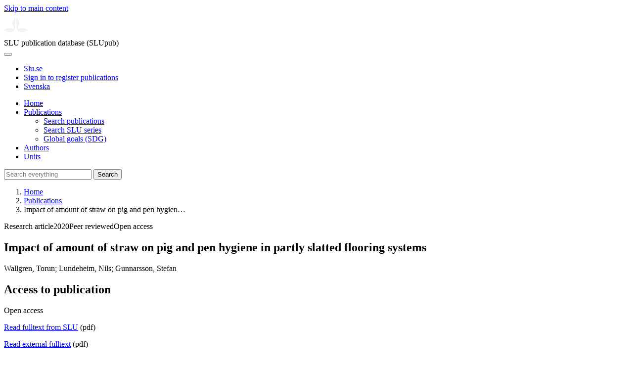

--- FILE ---
content_type: text/html; charset=UTF-8
request_url: https://publications.slu.se/?file=publ/show&id=108397
body_size: 5536
content:

<!DOCTYPE html>
<html lang="en">
<head>
    <meta charset="utf-8">
    <meta name="viewport" content="width=device-width, initial-scale=1, shrink-to-fit=no">

    <title>
    Impact of amount of straw on pig and pen hygiene in partly slatted flooring systems | SLU publication database (SLUpub)    </title>

    <meta name="description" content="Background: Straw is a beneficial enrichment material for pigs, shown to improve welfare through reducing tail biting. Straw has previously been iden">
    <link rel="icon" sizes="16x16" href="/favicon.ico">
    <link rel="icon" href="/icon.svg" type="image/svg+xml">
    <link rel="apple-touch-icon" href="/apple-touch-icon.png">

    <link href="/assets/brand/css/bootstrap.min.css" rel="stylesheet">
    <link href="/assets/brand/css/fonts/fonts.css?v=ed816c8a-1a76-5c17-b497-0bd5dfefcc64" rel="stylesheet">
    <link href="/assets/brand/css/fontawesome/css/regular.min.css?v=ed816c8a-1a76-5c17-b497-0bd5dfefcc64" rel="stylesheet">
    <link href="/assets/brand/css/fontawesome/css/solid.min.css?v=ed816c8a-1a76-5c17-b497-0bd5dfefcc64" rel="stylesheet">
    <link href="/assets/brand/css/fontawesome/css/fontawesome.min.css?v=ed816c8a-1a76-5c17-b497-0bd5dfefcc64" rel="stylesheet">
    <link href="/assets/brand/css/style.css?v=ed816c8a-1a76-5c17-b497-0bd5dfefcc64" rel="stylesheet">
    <link href="/assets/brand/css/show.css?v=ed816c8a-1a76-5c17-b497-0bd5dfefcc64" rel="stylesheet"><link href="/assets/brand/css/publ-show.css?v=ed816c8a-1a76-5c17-b497-0bd5dfefcc64" rel="stylesheet">
    
    <link rel="schema.DC" href="http://purl.org/dc/elements/1.1/">
<meta name="DC.title" content="Impact of amount of straw on pig and pen hygiene in partly slatted flooring systems">
<meta name="DC.date" content="2020" >
<meta name="DC.type" content="Research article">
<meta name="DC.type" content="Peer-reviewed">
<meta name="DC.description.abstract" content="&lt;p&gt;Background: Straw is a beneficial enrichment material for pigs, shown to improve welfare through reducing tail biting. Straw has previously been identified as one of the means of how to raise pigs without tail docking, through improving natural exploratory behaviour. Straw has however been linked to poor pen hygiene, making farmers reluctant to use straw and has largely not been implemented in commercial farming worldwide. Straw is a beneficial enrichment material for pigs, shown to improve welfare and reduce abnormal behaviour such as tail biting. Results: This study investigates the impact of straw on pig and pen hygiene in pens with partly slatted floor in three grower and four finishing pig batches on five commercial farms (2329 pigs, 211 pens) in Sweden which were providing straw daily. Each batch was divided into two treatments; Control: 50-600g straw/pen/day based on the farm normal straw ration; and Extra straw; (=doubled Control ration). The pens were scored based on cleanliness of the pigs, solid and slatted pen floor every second week. The pig and pen hygiene were mostly scored as clean in both treatments, overall around 1% of the observations were considered dirty/soiled. Conclusions: As very few pens or pigs were considered dirty, it was concluded that straw provision is possible without risking poor pig and pen hygiene. Few observations in this study were considered dirty regardless of amount of straw that was provided, and had likely to do with other factors in the production rather than straw ration. These results implies that straw could be used in partly slatted pens in order to improve pig environment but more research is needed to quantify the impact of other external factors related to climate (e.g. temperature, humidity, velocity).&lt;br&gt;&lt;/p&gt;">
<meta name="DC.identifier" content="10.1186/s12917-020-02594-y">
<meta name="DC.identifier" content="urn:nbn:se:slu:epsilon-p-108397">
<meta name="DC.identifier" content="https://res.slu.se/id/publ/108397">
<meta name="DC.identifier" content="https://pub.epsilon.slu.se/id/eprint/18076/contents">
<meta name="DC.creator" content="Wallgren, Torun">
<meta name="DC.creator" content="Lundeheim, Nils">
<meta name="DC.creator" content="Gunnarsson, Stefan">
<meta name="citation_title" content="Impact of amount of straw on pig and pen hygiene in partly slatted flooring systems">
<meta name="citation_publication_date" content="2020">
<meta name="citation_online_date" content="2020-11-04">
<meta name="citation_author" content="Wallgren, Torun">
<meta name="citation_author" content="Lundeheim, Nils">
<meta name="citation_author" content="Gunnarsson, Stefan">
<meta name="citation_journal_title" content="BMC Veterinary Research">
<meta name="citation_volume" content="16">
<meta name="citation_issn" content="1746-6148">
<meta name="citation_issue" content="1">
<meta name="citation_pdf_url" content="https://pub.epsilon.slu.se/id/eprint/18076/contents">
<meta name="citation_abstract" content="&lt;p&gt;Background: Straw is a beneficial enrichment material for pigs, shown to improve welfare through reducing tail biting. Straw has previously been identified as one of the means of how to raise pigs without tail docking, through improving natural exploratory behaviour. Straw has however been linked to poor pen hygiene, making farmers reluctant to use straw and has largely not been implemented in commercial farming worldwide. Straw is a beneficial enrichment material for pigs, shown to improve welfare and reduce abnormal behaviour such as tail biting. Results: This study investigates the impact of straw on pig and pen hygiene in pens with partly slatted floor in three grower and four finishing pig batches on five commercial farms (2329 pigs, 211 pens) in Sweden which were providing straw daily. Each batch was divided into two treatments; Control: 50-600g straw/pen/day based on the farm normal straw ration; and Extra straw; (=doubled Control ration). The pens were scored based on cleanliness of the pigs, solid and slatted pen floor every second week. The pig and pen hygiene were mostly scored as clean in both treatments, overall around 1% of the observations were considered dirty/soiled. Conclusions: As very few pens or pigs were considered dirty, it was concluded that straw provision is possible without risking poor pig and pen hygiene. Few observations in this study were considered dirty regardless of amount of straw that was provided, and had likely to do with other factors in the production rather than straw ration. These results implies that straw could be used in partly slatted pens in order to improve pig environment but more research is needed to quantify the impact of other external factors related to climate (e.g. temperature, humidity, velocity).&lt;br&gt;&lt;/p&gt;">
<meta name="citation_doi" content="10.1186/s12917-020-02594-y">
<meta name="citation_public_url" content="https://res.slu.se/id/publ/108397">
<meta name="eprints.title" content="Impact of amount of straw on pig and pen hygiene in partly slatted flooring systems">
<meta name="eprints.date" content="2020">
<meta name="eprints.journal_title" content="BMC Veterinary Research">
<meta name="eprints.journal_issn" content="1746-6148">
<meta name="eprints.volume" content="16">
<meta name="eprints.issue" content="1">
<meta name="eprints.article_number" content="377">
<meta name="eprints.type" content="Research article">
<meta name="eprints.type" content="Peer-reviewed">
<meta name="eprints.abstract" content="&lt;p&gt;Background: Straw is a beneficial enrichment material for pigs, shown to improve welfare through reducing tail biting. Straw has previously been identified as one of the means of how to raise pigs without tail docking, through improving natural exploratory behaviour. Straw has however been linked to poor pen hygiene, making farmers reluctant to use straw and has largely not been implemented in commercial farming worldwide. Straw is a beneficial enrichment material for pigs, shown to improve welfare and reduce abnormal behaviour such as tail biting. Results: This study investigates the impact of straw on pig and pen hygiene in pens with partly slatted floor in three grower and four finishing pig batches on five commercial farms (2329 pigs, 211 pens) in Sweden which were providing straw daily. Each batch was divided into two treatments; Control: 50-600g straw/pen/day based on the farm normal straw ration; and Extra straw; (=doubled Control ration). The pens were scored based on cleanliness of the pigs, solid and slatted pen floor every second week. The pig and pen hygiene were mostly scored as clean in both treatments, overall around 1% of the observations were considered dirty/soiled. Conclusions: As very few pens or pigs were considered dirty, it was concluded that straw provision is possible without risking poor pig and pen hygiene. Few observations in this study were considered dirty regardless of amount of straw that was provided, and had likely to do with other factors in the production rather than straw ration. These results implies that straw could be used in partly slatted pens in order to improve pig environment but more research is needed to quantify the impact of other external factors related to climate (e.g. temperature, humidity, velocity).&lt;br&gt;&lt;/p&gt;">
<meta name="eprints.doi" content="10.1186/s12917-020-02594-y">
<meta name="eprints.urn" content="urn:nbn:se:slu:epsilon-p-108397">
<meta name="eprints.identifier" content="https://res.slu.se/id/publ/108397">
<meta name="eprints.document_url" content="https://pub.epsilon.slu.se/id/eprint/18076/contents">
<meta name="eprints.creators_name" content="Wallgren, Torun">
<meta name="eprints.creators_name" content="Lundeheim, Nils">
<meta name="eprints.creators_name" content="Gunnarsson, Stefan">
<link rel="canonical" href="https://publications.slu.se/?file=publ/show&id=108397">
<meta property="og:title" content="Impact of amount of straw on pig and pen hygiene in partly slatted flooring systems">
<meta property="og:type" content="article">
<meta property="og:url" content="https://publications.slu.se/?file=publ/show&id=108397">
<meta property="og:image" content="https://publications.slu.se/apple-touch-icon.png">
<meta property="og:site_name" content="SLU publication database (SLUpub)">
</head>
<body>
    <a class="skip-to-main-link" href="#main">Skip to main content</a>

    <header>
    <div class="container-fluid p-0">
        <div class="row g-0">
            <div class="col-12 col-lg-10 offset-lg-2 col-xxl-9 offset-xxl-3 d-flex">
                <div class="logotype">
                    <svg id="sluMainLogo" xmlns="http://www.w3.org/2000/svg" viewBox="-0 -152 848.43 848.44" width="48" aria-labelledby="sluMainLogoTitle" role="img">
  <title id="sluMainLogoTitle">Swedish University of Agricultural Sciences</title>
  <style>
    #sluMainLogo path { fill: #f2f2f0 }
  </style>
  <g>
    <path d="M867.56,474.7c-58.43,38.71-114,84.5-198.51,84.5-97.68,0-179.9-45.22-195.65-143.29-11.46-71.49-12.89-261.41-12.89-325.85V15.78h1.43c38.67,80.27,107.42,128,107.42,210.78,0,41-13.46,67.55-33.8,106.55-10.6,20.35-26.36,46.35-26.36,70.37,0,14.13,6.59,27.69,30.94,27.69,47.84,0,74.77-24.86,136.93-24.86,71,0,121.75,25.71,190.49,66.69v1.7Z" transform="translate(-19.13 -15.78)" />
    <path d="M19.13,473c68.75-41,119.45-66.69,190.5-66.69,62.16,0,89.08,24.86,136.92,24.86,24.35,0,30.94-13.56,30.94-27.69,0-24-15.75-50-26.35-70.37-20.34-39-33.8-65.57-33.8-106.55,0-82.8,68.75-130.51,107.42-210.78h1.43V89.5c0,65-1.43,254.92-12.89,326.41C397.54,514,315.33,559.2,217.65,559.2c-84.51,0-140.08-45.79-198.52-84.5V473Z" transform="translate(-19.13 -15.78)" />
  </g>
</svg>
                </div>
                <span class="align-self-end global-heading">SLU publication database (SLUpub)</span>
            </div>
        </div>
    </div>

    <!-- Matomo Cloud -->
    <script>
        var _paq = window._paq = window._paq || [];
        /* tracker methods like "setCustomDimension" should be called before "trackPageView" */
        _paq.push(['trackPageView']);
        _paq.push(['enableLinkTracking']);
        (function() {
            var u="https://slu.matomo.cloud/";
            _paq.push(['setTrackerUrl', u+'matomo.php']);
            _paq.push(['setSiteId', '3']);
            var d=document, g=d.createElement('script'), s=d.getElementsByTagName('script')[0];
            g.async=true; g.src='//cdn.matomo.cloud/slu.matomo.cloud/matomo.js'; s.parentNode.insertBefore(g,s);
        })();
    </script>
    <!-- End Matomo Code -->
</header>

<div class="container-fluid p-0">
    <div class="navigation" id="navContainer">
        <div class="row g-0">
            <div class="col-12 col-lg-10 offset-lg-2 col-xxl-9 offset-xxl-3">
                <nav class="navbar navbar-right navbar-expand-md" aria-label="Main">
                    <div class="container-fluid">
                        <button class="navbar-toggler ms-auto" id="navToggler" type="button" data-bs-toggle="collapse" data-bs-target="#navContent" aria-controls="navContent" aria-expanded="false" aria-label="Toggle navigation">
                            <span class="fa-solid fa-bars" aria-hidden="true"></span>
                        </button>
                        <div class="navbar-collapse navigation-items" id="navContent">
                            <div class="external-links">
                                <ul>
                                    <li>
                                        <a href="https://www.slu.se/">Slu.se</a>
                                    </li>
                                    <li>
                                        <a href="https://slupub.slu.se/">Sign in to register publications</a>
                                    </li>
                                    <li class="text-nowrap"><a href="/?file=publ%2Fshow&id=108397&lang=se"><span class="fa-solid fa-globe me-2 me-md-1" aria-hidden="true"></span>Svenska</a></li>                                </ul>
                            </div>
                            <ul class="navbar-nav">
                                <li class="nav-item">
                                    <a class="nav-link " href="/?file=search/main&lang=en" tabindex="0">Home</a>
                                </li>
                                <li class="nav-item dropdown">
                                    <a class="nav-link dropdown-toggle active" href="/?file=publ/search&lang=en" id="navbarDropdownMenuLink" role="button" tabindex="0" data-bs-toggle="dropdown" aria-expanded="false">
                                        Publications                                    </a>
                                    <ul class="dropdown-menu m-0 pt-0" aria-labelledby="navbarDropdownMenuLink">
                                        <li><a class="dropdown-item ps-3 active" href="/?file=publ/search&lang=en">Search publications</a></li>
                                        <li><a class="dropdown-item ps-3 " href="/?file=jour/search&lang=en">Search SLU series</a></li>
                                        <li><a class="dropdown-item ps-3 " href="/?file=sdg/search&lang=en">Global goals (SDG)</a></li>
                                    </ul>
                                </li>
                                <li class="nav-item">
                                    <a class="nav-link " href="/?file=pers/search&lang=en" tabindex="0">Authors</a>
                                </li>
                                <li class="nav-item">
                                    <a class="nav-link " href="/?file=orga/search&lang=en" tabindex="0">Units</a>
                                </li>
                            </ul>
                                                            <form class="d-flex">
                                    <input type="hidden" name="file" value="search/main">
                                    <input type="hidden" name="lang" value="en">
                                    <input class="flex-fill form-input" id="navbar_input_q" name="q" placeholder="Search everything" type="search" aria-labelledby="search-button">
                                    <button class="search-button" id="search-button" type="submit">
                                        <span class="sr-only">Search</span>
                                        <span class="fa-solid fa-magnifying-glass" aria-hidden="true"></span>
                                    </button>
                                </form>
                                                    </div>
                    </div>
                </nav>
            </div>
        </div>
    </div>
    <nav class="breadcrumbs d-none d-md-block py-md-1" aria-label="Breadcrumb">
        <div class="row g-0">
            <div class="col-12 col-lg-10 offset-lg-2 col-xxl-9 offset-xxl-3">
                                    <ol class="m-0">
                        <li><a href="/?file=search/main&lang=en">Home</a></li>
                                                    <li><a href="/?file=publ/search&lang=en">Publications</a></li>
                            <li><span aria-current="page">Impact of amount of straw on pig and pen hygien&hellip;</span></li>
                                            </ol>
                            </div>
        </div>
    </nav>
</div>

    <main id="main">
        <section class="search-hit px-3" aria-labelledby="landingPageHeading">
    <div class="container-fluid p-0">
        <div class="row align-items-start g-3 mt-0">
            <div class="col-12 col-lg-8 offset-lg-2 col-xxl-6 offset-xxl-3 mt-0">
                <div class="row g-0 mt-0">
                    <div class="banner panel search-hit-card col p-3 p-md-4">
                        <p class="subheading mb-1">
                            <span>Research article</span><span class="vr"></span><span>2020</span><span class="vr"></span><span>Peer reviewed</span><span class="vr"></span><span>Open access</span>                        </p>
                        <h1 class="mb-2" id="landingPageHeading">Impact of amount of straw on pig and pen hygiene in partly slatted flooring systems</h1>
                        <p class="primary">
                            Wallgren, Torun;  Lundeheim, Nils;  Gunnarsson, Stefan                        </p>
                    </div>
                </div>
                                    <div class="row mt-3 d-xxl-none">
                        <div class="col">
                            <aside class="panel p-3"><div class="d-flex flex-row flex-xxl-column-reverse gap-3 gap-xxl-2 align-items-center align-items-xxl-start"><h2 class="discreet m-0">Access to publication</h2><span class="pill"><span>Open access</span><img alt="" src="/assets/brand/img/openaccess.svg"></span></div><div class="d-flex flex-row flex-xxl-column flex-wrap gap-3 mt-2"><div class="note py-1"><p><a href="https://pub.epsilon.slu.se/id/document/20358200">Read fulltext from SLU</a> (pdf)</p></div><div class="note py-1"><p><a href="https://bmcvetres.biomedcentral.com/track/pdf/10.1186/s12917-020-02594-y">Read external fulltext</a> (pdf)</p></div></div></aside>                        </div>
                    </div>
                                <div class="row">
                    <div class="col text-column">
                                                    <h2 class="discreet">Abstract</h2>
                            <p>Background: Straw is a beneficial enrichment material for pigs, shown to improve welfare through reducing tail biting. Straw has previously been identified as one of the means of how to raise pigs without tail docking, through improving natural exploratory behaviour. Straw has however been linked to poor pen hygiene, making farmers reluctant to use straw and has largely not been implemented in commercial farming worldwide. Straw is a beneficial enrichment material for pigs, shown to improve welfare and reduce abnormal behaviour such as tail biting. Results: This study investigates the impact of straw on pig and pen hygiene in pens with partly slatted floor in three grower and four finishing pig batches on five commercial farms (2329 pigs, 211 pens) in Sweden which were providing straw daily. Each batch was divided into two treatments; Control: 50-600g straw/pen/day based on the farm normal straw ration; and Extra straw; (=doubled Control ration). The pens were scored based on cleanliness of the pigs, solid and slatted pen floor every second week. The pig and pen hygiene were mostly scored as clean in both treatments, overall around 1% of the observations were considered dirty/soiled. Conclusions: As very few pens or pigs were considered dirty, it was concluded that straw provision is possible without risking poor pig and pen hygiene. Few observations in this study were considered dirty regardless of amount of straw that was provided, and had likely to do with other factors in the production rather than straw ration. These results implies that straw could be used in partly slatted pens in order to improve pig environment but more research is needed to quantify the impact of other external factors related to climate (e.g. temperature, humidity, velocity).<br></p>
                                                    <h2 class="discreet">Keywords</h2>
                            <p>
                                Grower; Finisher; Fattening pig; Enrichment                            </p>
                        
                                                    <h2 class="discreet">Published in</h2>
                            <p>
                                <span class="fw-bold">BMC Veterinary Research</span><br>2020, volume: 16, number: 1, article number: 377<br>Publisher: BMC<br>                            </p>
                        
                        
                        <h2 class="discreet">SLU Authors</h2><ul class="p-0"><li class="d-block"><article class="mb-3"><h3><a href="/?file=pers/show&sort=PY%20desc,slu_last_update%20desc&cid=4494558&lang=en">Wallgren, Torun</a></h3><ul class="fa-ul ms-4"><li class="affl"><span class="fa-li"><i class="fa-regular fa-caret-right"></i></span><a href="/?file=orga/show&cid=393513089&lang=en">Department of Applied Animal Science and Welfare</a>, Swedish University of Agricultural Sciences<br></li></ul></article></li><li class="d-block"><article class="mb-3"><h3><a href="/?file=pers/show&sort=PY%20desc,slu_last_update%20desc&cid=191081&lang=en">Lundeheim, Nils</a></h3><ul class="fa-ul ms-4"><li class="affl"><span class="fa-li"><i class="fa-regular fa-caret-right"></i></span><a href="/?file=orga/show&cid=393632039&lang=en">Department of Animal Biosciences</a>, Swedish University of Agricultural Sciences<br></li></ul></article></li><li class="d-block"><article class="mb-3"><h3><a href="/?file=pers/show&sort=PY%20desc,slu_last_update%20desc&cid=201533&lang=en">Gunnarsson, Stefan</a></h3><ul class="fa-ul ms-4"><li class="affl"><span class="fa-li"><i class="fa-regular fa-caret-right"></i></span><a href="/?file=orga/show&cid=393513089&lang=en">Department of Applied Animal Science and Welfare</a>, Swedish University of Agricultural Sciences<br></li></ul></article></li></ul>
                        
                        
                                                    <h2 class="discreet">UKÄ Subject classification</h2>
                            <p>
                                Animal and Dairy Science<br>                            </p>
                        
                        
                                                    <h2 class="discreet">Publication identifier</h2>
                            <ul class="list-unstyled">
                                <li>DOI: https://doi.org/10.1186/s12917-020-02594-y</li>                                                                                            </ul>
                        
                                                    <h2 class="discreet">Permanent link to this page (URI)</h2>
                            <p>https://res.slu.se/id/publ/108397</p>
                                            </div>
                </div>
            </div>
                            <div class="col-12 col-lg-8 offset-lg-2 col-xxl-3 offset-xxl-0 d-flex mt-2 mt-xxl-0 mb-4 d-none d-xxl-flex">
                    <aside class="panel p-3"><div class="d-flex flex-row flex-xxl-column-reverse gap-3 gap-xxl-2 align-items-center align-items-xxl-start"><h2 class="discreet m-0">Access to publication</h2><span class="pill"><span>Open access</span><img alt="" src="/assets/brand/img/openaccess.svg"></span></div><div class="d-flex flex-row flex-xxl-column flex-wrap gap-3 mt-2"><div class="note py-1"><p><a href="https://pub.epsilon.slu.se/id/document/20358200">Read fulltext from SLU</a> (pdf)</p></div><div class="note py-1"><p><a href="https://bmcvetres.biomedcentral.com/track/pdf/10.1186/s12917-020-02594-y">Read external fulltext</a> (pdf)</p></div></div></aside>                </div>
                    </div>
    </div>
</section>

    </main>

    <footer class="px-3">
    <div class="container-fluid p-0">
        <div class="row g-0">
            <div class="col-12 col-lg-4 offset-lg-2 col-xxl-3 offset-xxl-3">
                <h2>Feedback and Support</h2>
                <ul class="list-unstyled">
                    <li>
                        <a class="dark-bg" href="mailto:library@slu.se">Email: library@slu.se</a>
                    </li>
                    <li>
                        <a class="dark-bg" href="https://www.slu.se/en/library/publish/register-and-publish-in-slus-publication-database/">Guide for registering and publishing</a>
                    </li>
                </ul>
            </div>
            <div class="col-12 col-lg-4 col-xxl-3">
                <h2>SLU publication database search</h2>
                <ul class="list-unstyled">
                    <li>
                        <a class="dark-bg" href="https://www.slu.se/en/library/contact/processing-of-personal-data/">Privacy</a>
                    </li>
                    <li>
                        <a class="dark-bg" href="https://www.slu.se/en/library/contact/accessibility-statement/">Accessibility</a>
                    </li>
                    <li>
                        <a class="dark-bg" href="/?file=misc/about&lang=en">About SLU publication database search</a>
                    </li>
                </ul>
            </div>
        </div>
    </div>

    <!-- Git Info -->
    
</footer>

    <script src="/assets/brand/js/bootstrap.bundle.min.js"></script>     <script src="/assets/brand/js/group-digits.js?v=ed816c8a-1a76-5c17-b497-0bd5dfefcc64"></script>
    <script>
        const navToggler = document.getElementById('navToggler');
        navToggler.classList.add('collapsed');
        navToggler.addEventListener('click', function () {
            document.getElementById('navContainer').classList.toggle('expanded');
        });
        document.getElementById('navContent').classList.add('collapse');
        Array.from(document.getElementsByClassName('js-group-digits')).forEach(e => groupDigits(e));
        var popoverTriggerList = [].slice.call(document.querySelectorAll('[data-bs-toggle="popover"]'));
        var popoverList = popoverTriggerList.map(function (popoverTriggerEl) {
            return new bootstrap.Popover(popoverTriggerEl);
        });
    </script>
</body>
</html>
